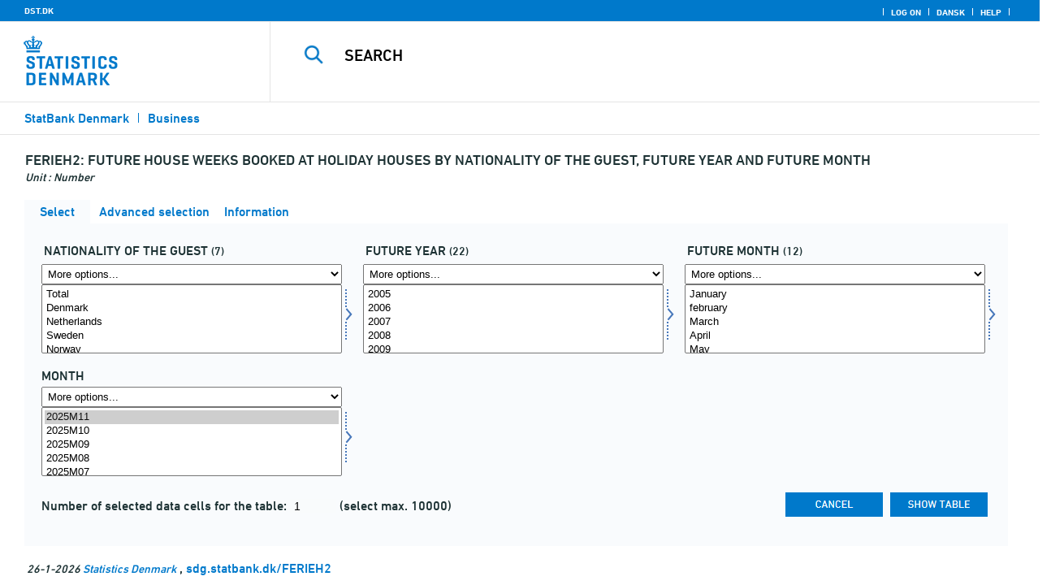

--- FILE ---
content_type: text/html; charset=ISO-8859-1
request_url: https://sdg.statbank.dk/statbank5a/SelectVarVal/Define.asp?MainTable=FERIEH2&PLanguage=1&PXSId=0&wsid=cftree
body_size: 12475
content:
<!DOCTYPE HTML PUBLIC "-//W3C//DTD HTML 4.01 Transitional//EN" >
<HTML lang="en">
<HEAD>
<meta http-equiv="X-UA-Compatible" content="IE=Edge">
<TITLE>Future house weeks booked at holiday houses by nationality of the guest, future year and future month - StatBank Denmark - data and statistics</TITLE>

<LINK rel="shortcut icon" href="//sdg.statbank.dk/statbank5a/Site/29/favorite.ico">
<script type="text/javascript" src="../jQuery/js/jquery-3.7.0.min.js"></script>
<link type="text/css" href="../jQuery/css/default/jquery-ui-1.12.1.min.css" rel="stylesheet" />	
<script type="text/javascript" src="../jQuery/js/jquery-ui-1.12.1.min.js"></script>
<LINK rel="stylesheet" type="text/css" href="../site/StatBank29.css?rev2023-3">
<script type="text/javascript" src="../site/29/topmenu.js?rev2021-2"></script>
<script type="text/javascript" src="../site/29/webstat.js?rev2021-2"></script>
<META http-equiv="Content-Type" content="text/html; charset=iso-8859-1">
<meta property='cludo:maintable' content='FERIEH2' /><meta property='cludo:title' content='Future house weeks booked at holiday houses' /><meta property='cludo:subjectarea' content='Business. Overnatninger og rejser' /><meta property='cludo:boost' content='68.065' /><meta property='cludo:categorydst' content='StatBank Denmark' /><meta property='cludo:manualurl' content='http://sdg.statbank.dk/FERIEH2' />
</HEAD>

<BODY onload="howmany(1,1);autosuit(3,170,550,30);" onresize='autosuit(3,170,550,30);'>

<a NAME="top" class="skipToContent" href="#mainContent">Skip to content</a>
	
	<script type="text/javascript">

//Insert texts for use in JavaScript function in correct language (see PTda.asp)
var logonconfirm1 = 'To retreive more than ';
var logonconfirm2 = ' data cells pr. table, you need to log on. Log on now?';
var gstalert1 = 'Max. number of data cells per table is ';
var gstalert2 = '';
var peralert = 'Please select a time period';
var valuealert = 'Select one or more values from ';
var mapalert = 'The Map facility only applies to statistics with a geographical dimension';
var undosort = 'Undo sorting';

function showspan()	{
gettingdata.style.visibility="visible";
}

function autologon(form1)	{
	var al = document.forms[form1].elements['AutoLogon'].checked;
	if (al)
	    //window.open('../Help/autologon.asp?Planguage=1','autologon','width=450,height=510,resizable=1,scrollbars=auto');
	    var div = $('<div title="Autologon" class="conceptcontent"></div>').appendTo('body'),
            url = '../Help/autologon.asp?Planguage=1';
            div.load(url, function () { $(this).dialog({ width: 500 }) });
}

function showgraph(lstnr) {
if (lstnr == 7) {
index = lstnr;
}
else {
index = document.graphics.graphtype.selectedIndex;
}
para = document.graphics.graphtype.options[index].value;
  if(para == 'graferror') {
  alert(mapalert);
  }
  else {
      window.open(para,'_blank','width=950,height=510,resizable=1,scrollbars=1');
  }
}

function showpxsgraph(fil) {
para = fil;
window.open(para,'Diagram','width=950,height=500,resizable=1');
}

function showdiv(i,j) {
  rediger.varno.value = i;
  rediger.vartext.value = j;
  vartitle.value = j;
  scr1 = window.document.body.scrollTop;
  scr2 = window.document.body.scrollLeft;
  str1 = scr1 + window.event.clientY;
  str2 = scr2 + window.event.clientX;
  div1.style.top = str1;
  div1.style.left = str2;
  div1.style.visibility = "visible"  
}

function hidediv(i,j)	{
  rediger.varno.value = "";
  rediger.vartext.value = "";
  div1.style.visibility = "hidden";
}

function calculate(i)	{
  rediger.varno.value = $('#editorcalc').contents().find('#varno').val();
  rediger.vartext.value = $('#editorcalc').contents().find('#vartosum').val();
  rediger.valstring.value = $('#editorcalc').contents().find('#valtosum').val();
  rediger.newvaltext.value = $('#editorcalc').contents().find('#newvaltext').val();
  rediger.inclexcl.value = $('#editorcalc').contents().find('#inclexcl').val();
  rediger.calconst.value = $('#editorcalc').contents().find('#calconst').val();
  rediger.parmorder.value = $('#editorcalc').contents().find('#parmorder').val();
  menusubmit(i);
}

function menusubmit(i)  {
  rediger.altpivot.value= i;
  document.rediger.submit();
  showspan();
}

function bookmarkme(i)	{
  url = "http://www." + i;
  pres = i;
  if (document.all)
  window.external.AddFavorite(url,pres) 
}

function help(fil) {
	window.open(fil,'Helps','width=800,height=600,resizable=1,toolbar=yes,toolbar=0');
}

function videoguide(url) {
	window.open(url,'Guide','width=1000,height=650,resizable=1,toolbar=yes,toolbar=0');
}

function servertimer()
{
	if (hour > 24)
		hour = '00';

	if (min < 10 && min != '00')
		dismin = '0' + min;
	else
		dismin = min;
	
	dissec = (sec < 10 ? sec = '0' + sec : sec);

	document.getElementById('servertime').innerHTML = hour + ":" + dismin + ":" + dissec;

	if (sec < 59)
		sec++;
	else
	{
		sec = '0';
		min++;
		if (min > 59)
		{
			min = '00';
			hour++;
		}
	}
	
	window.setTimeout('servertimer()', 1000);
}

function logOffConfirm()
{
	time = new Date();
	
	answer = confirm('Automatic logon will be deactivated.\n\nDo you wish to log off?');

	try
	{	
		elapsedSeconds = Math.floor((new Date() - time) / 1000);
		sec = sec * 1 + elapsedSeconds;
		
		min = min * 1 + Math.floor(sec / 60);
		sec = sec % 60;
		
		hour = hour * 1 + Math.floor(min / 60);
		min = min % 60;
		
		hour = hour % 24;
	}
	catch(exception)
	{}
		
	return answer;
}

//
//rettet
function createCookie(name,value,days)
{
	if (days)
	{
		var date = new Date();
		date.setTime(date.getTime() + (days * 24 * 60 * 60 * 1000));
		var expires = '; expires=' + date.toGMTString();
	}
	else
		var expires = '';
		
	document.cookie = name + ' = ' + value + expires + '; path=/';
}

//
function readCookie(name) {
	var nameEQ = name + "=";
	var ca = document.cookie.split(';');
	for(var i=0;i < ca.length;i++) {
		var c = ca[i];
		while (c.charAt(0)==' ') c = c.substring(1,c.length);
		if (c.indexOf(nameEQ) == 0) return c.substring(nameEQ.length,c.length);
	}
	return null;
}

//
function eraseCookie(name) {
	createCookie(name,"",-1);
}

function InternetExplorer()
{
	if ((navigator.appVersion.indexOf("MSIE") != -1) && (navigator.appVersion.indexOf("Macintosh") == -1))
		return true;
	else
		return false;
}

function FrameDiv(titleInnerText, innerHTML, className, closeImageUrl)
{
	this.removed = false;
	this.o = this;

	if (!document.body.addEventListener)
	{
		document.body.addEventListener =
			function(eventName, functionObject)
			{
				if (typeof eval('FrameDiv.oldBodyOn' + eventName) == 'undefined')
				{
					eval('FrameDiv.oldBodyOn' + eventName + ' = (document.body.on' + eventName + ' ? document.body.on' + eventName + ' : function() {})');
					eval('document.body.on' + eventName + ' = function() { FrameDiv.oldBodyOn' + eventName + '(); functionObject() }');
				}
			}
	}

	if (FrameDiv.zIndex == undefined)
		FrameDiv.zIndex = 1000;
	else
		FrameDiv.zIndex++;
		
	FrameDiv.CurrentFrame = null;
	FrameDiv.CurrentDiv = null;
	
	this.setInnerHTML =
		function(innerHTML)
		{
			bodyDiv.innerHTML = innerHTML;
		}
		
	this.getBodyDiv =
		function()
		{
			return bodyDiv;
		}
	
	this.moveTo =
	    function(x, y)
	    {
	        frame.style.left = x;
	        div.style.left = x;

	        frame.style.top = y;
	        div.style.top = y;
	    }

    this.getTop = 
        function()
        {
            return div.offsetTop;
        }
	    
	this.setClassName =
		function(className)
		{
			frame.style.zIndex = ++FrameDiv.zIndex;
			div.style.zIndex = ++FrameDiv.zIndex;

			div.className = className;
			div.style.margin = 0;
			div.style.padding = 0;
			div.style.position = 'absolute';
			
			table.border = 0;
			table.cellSpacing = 0;
			
			titleTd.className = className;
			titleTd.style.border = 'none';
			titleTd.style.height = 1;
			
			luk.style.position = 'absolute';
			luk.style.top = 2;
			luk.style.right = 2;
			
			bodyTd.colSpan = 2;

			bodyDiv.className = className;
			bodyDiv.style.border = 'none';
			bodyDiv.style.overflow = 'auto';
			
			div.style.height = table.offsetHeight;
			div.style.width = table.offsetWidth;
			
			frame.className = className;
			frame.style.position = 'absolute';
			frame.style.top = div.offsetTop - 1;
			frame.style.left = div.offsetLeft - 1;
			frame.style.width = div.offsetWidth + 2;
			frame.style.height = div.offsetHeight + 2;
			frame.style.border = '';
		}

	this.remove = 
		function()
		{
			this.o.removed = true;
		
			for (var i = 0; i < div.getElementsByTagName('embed').length; i++)
				if (typeof div.getElementsByTagName('embed')[i].stop != 'undefined')
					div.getElementsByTagName('embed')[i].stop();
			
			document.body.removeChild(div);
			if (microsoft())
				document.body.removeChild(frame);
		}
		
	this.append = 
		function()
		{
			div.style.visibility = 'hidden';
			div.style.filter = 'progid:DXImageTransform.Microsoft.Fade(duration=.3)';
		
			if (microsoft())
				document.body.appendChild(frame);
			document.body.appendChild(div);

			if (microsoft())
			{
			    try
			    {
				    div.filters[0].apply();
				    div.filters[0].play();
				}
				catch(exception)
				{}
			}
			else
			{
				fadeIn(div);				
			}
			div.style.visibility = 'visible';
		}

	var frame = document.createElement('iframe');
	var div = document.createElement('div');
		div.parent = frame;
		var table = document.createElement('table');
		var tbody = document.createElement('tbody');
			var headTr = document.createElement('tr');
				var titleTd = document.createElement('td');
					titleTd.parent = div;
					var luk = document.createElement('img');
			var bodyTr = document.createElement('tr');
				var bodyTd = document.createElement('td');
					var bodyDiv = document.createElement('div');
	
	titleTd.appendChild(luk);
	headTr.appendChild(titleTd);
	
	bodyTd.appendChild(bodyDiv);
	bodyTr.appendChild(bodyTd);
	
	tbody.appendChild(headTr);	
	tbody.appendChild(bodyTr);	
	
	table.appendChild(tbody);
	
	div.appendChild(table);
	
	var image = new Image();
	image.src = closeImageUrl;
	
	luk.src = closeImageUrl;
	
	this.title = document.createTextNode(titleInnerText);
	titleTd.appendChild(this.title);
	
	this.setTitle =
	    function(t)
	    {
	        this.title.innerText = t;
	    }
	
	this.setInnerHTML(innerHTML);

	this.append();
	this.setClassName(className);

	div.onmousedown =
		function()
		{
			frame.style.zIndex = ++FrameDiv.zIndex;
			div.style.zIndex = ++FrameDiv.zIndex;
		}
	
	luk.o = this;
	luk.onmouseup = this.remove;
	
	var yDiff, xDiff;
	titleTd.onmousedown =
		function(eventArg)
		{
			if (eventArg)
				event = eventArg;
		
			if (event.srcElement == luk || event.target == luk)
				return;
			
			FrameDiv.CurrentDiv = this.parent;
			FrameDiv.CurrentFrame = this.parent.parent;

			var x = (event.x ? event.x : event.pageX);
			var y = (event.y ? event.y : event.pageY);

			FrameDiv.yDiff = y - div.offsetTop;
			FrameDiv.xDiff = x - div.offsetLeft;
		}
	
	if (FrameDiv.eventsSet != true)
	{
		FrameDiv.eventsSet = true;
		
		document.body.addEventListener('mousemove',
			function(eventArg)
			{
				if (eventArg)
					event = eventArg;
			
				if (FrameDiv.CurrentFrame == null)
					return;
				
				var x = (event.x ? event.x : event.pageX);
				var y = (event.y ? event.y : event.pageY);

				FrameDiv.CurrentDiv.style.top = y - FrameDiv.yDiff;
				FrameDiv.CurrentDiv.style.left = x - FrameDiv.xDiff;

				FrameDiv.CurrentFrame.style.top = y - FrameDiv.yDiff - 1;
				FrameDiv.CurrentFrame.style.left = x - FrameDiv.xDiff - 1;
			},
			false);

		document.body.addEventListener('mouseup',
			function()
			{
				FrameDiv.CurrentFrame = null;
				FrameDiv.CurrentDiv = null;
			},
			false);
	}
}

function microsoft()
{
	return (navigator.appName.indexOf('Microsoft') > -1);
}

function safari()
{
	return (navigator.appVersion.indexOf('Safari') > -1);
}

var elem, opac;
function fadeIn(element, opacity)
{
	if (opacity == null)
		opacity = 0;
	
	element.style.opacity = opacity;
	
	if (opacity >= 1)
	{
		return;
	}
	else
	{
		opacity += .1;
		elem = element;
		opac = opacity;
		setTimeout('fadeIn(elem, opac);', 10);
	}
}

function colorRange(event, color) {
	var e = (event.srcElement ? event.srcElement : event.target); 
	while (e.nodeName != 'TR' && e.parentNode) e = e.parentNode; 
	if (e.nodeName == 'TR') { e.className = (color ? 'hovertr' : 'mytablestr');} 
}

function MainConcepts(mt) {
	$('.conceptcontent').remove();
	var url = "../Common/getConcepts.asp?maintable=" + mt + "&Planguage=1";
	var div = $('<div title="Glossary" class="conceptcontent"></div>');
	$('body').append(div);
	div.load(url,function() {$(this).dialog({width:500})});
}

function ShowConcepts(vs,tit) {
    $('.conceptcontent').remove();
	var url = "../Common/getConcepts.asp?valueset=" + vs + "&Planguage=1";
	var div = $('<div title="Glossary" class="conceptcontent"></div>');
	$('body').append(div);
	div.load(url, function() {$(this).dialog({width:500});changevaluetxt(tit)});
}

function changevaluetxt(tit) {
	$('#valuesetid').html(tit);
	$('#variabelid').html(tit);
	tit = tit.replace("/", "_Ss_")
	tit = tit.replace("ø", "_oe_")
	tit = tit.replace("Ø", "_OE_")
	tit = tit.replace("æ", "_ae_")
	tit = tit.replace("Æ", "_AE_")
	tit = tit.replace("å", "_aa_")
	tit = tit.replace("Å", "_AA_")
	var url = "/" + '"' + tit + '"';
	$('#variabelurl').attr('href',url);
}

function ShowTableInfo(mt) {
	$('.infodialog').remove();
	var url = "../SelectVarval/define.asp?Tabstrip=INFO&maintable=" + mt + "&Planguage=1";
	$.get(
		url,
		function (data)
		{
			$('<div title="Information: '+ mt +'" class="infodialog"></div>').html($(data).find('.infotbl')).appendTo('body').dialog({width:600});
		}						
	);
}

function epost(user, domain, querystring)
{
	var t = user + qwerty(true) + domain;

	if (querystring.length > 0)
		t += '?' + querystring;

	return t;
}

function qwerty(qwerty)
{
	if (qwerty)
		return '@';
	else
		return '';
}

function adjustFootnote()
{
	$('.pxtable .footnote').each(
		function()
		{
			var br = $(this).html().toLowerCase().indexOf('&nbsp;');

			if (br > -1)
			{
				var hide = $(this).html().substring(br + 6);

				$(this).html($(this).html().substring(0, br));

				$('<span class="footnoteToggle"/>').appendTo($(this)).append(
					'<span class="toggle hide">' + hide + '</span>',
					'<span class="flnote handle toggle"><br/>Read more ... &raquo;</span>',
					'<span class="flnote handle toggle hide"><br/>Read more ... &laquo;</span>'
				).find('.handle').click(
					function()
					{
						$(this).siblings('.toggle').addBack().toggle();
					}
				);
			}
		}
	);
}
</script>

<SPAN ID="gettingdata" class="snail">Accessing Data ... <img src="../Site/29/larve.gif" alt="" role="presentation"> ... Please wait</SPAN>

<table background="../Site/29/top_DST_ENG.gif?rev2025-2" class="toptbl">
<tr>

<td class="toplogotd" onclick="javascript:window.open('http://www.dst.dk');">
<table class="toplogotbl"><tr><td>
</td></tr></table>
</td>

<td class="topcrumstd" valign="bottom">
<table class="topcrumstbl"><tr>
<td><img src="../Site/29/hjem.gif" alt="" role="presentation">

<a href="../SelectTable/Omrade0.asp?PLanguage=1" title="Home" onclick="javascript:showspan()" class="topcrumslink"> StatBank Denmark</a> <img src='../Site/1/crumbdivide.gif' class='crumsep' alt='' role='presentation'>
<a href="../SelectTable/Omrade0.asp?SubjectCode=6&ShowNews=OFF&PLanguage=1" title="" onclick="javascript:showspan()" class="topcrumslink">Business</a> <img src='../Site/1/crumbdivide.gif' class='crumsep' alt='' role='presentation'>
</td></tr></table>
</td>

<td class="topmenubartd" align="right" valign="bottom">
<table class="topmenubartbl"><tr>
<td>
 <img src='../Site/1/sep.gif' alt='' role='presentation'> 
<a href="../SelectTable/Omrade0.asp?logon=yes&PLanguage=1&SubjectCode=6&MainTable=FERIEH2&pxsid=0&TC=" title="Log on" class="topmenulink"><img src="../Site/29/lock.gif" alt="" role="presentation"> Log on</a>
 <img src='../Site/1/sep.gif' alt='' role='presentation'>  <a href="../SelectVarVal/Define.asp?Maintable=FERIEH2&PLanguage=0" title="Dansk" class="topmenulink"><img src="../Site/29/Dansk.gif" alt="" role="presentation"></a>
 <img src='../Site/1/sep.gif' alt='' role='presentation'>  <a href="javascript:help('../Help/Help.asp?menuname=Define&PLanguage=1');" title="Help" class="topmenulink"><img src="../Site/29/spg12.gif" alt="" role="presentation"> Help</a> 
 <img src='../Site/1/sep.gif' alt='' role='presentation'> 
</td></tr></table>
</td>

<td class="topsearchtd">
<form method="post" action="../search2003/searchresult.asp?place=statbank" name="content">
<table class="searchtbl">
<tr><td>
<input autocomplete="off" type="search" name="searchtext" value="" size="20" maxlength="100" class="searchinp">
</td><td>
<input type="submit" value="Search" onclick="javascript:showspan()" id="submit1" name="submit1" class="searchbtn">
<INPUT TYPE="hidden" NAME="start" VALUE="1">
<INPUT TYPE="hidden" NAME="kunvarde" VALUE="-1">
<INPUT TYPE="hidden" NAME="form" VALUE="-1"> 
<INPUT TYPE="hidden" NAME="PLanguage" VALUE="1">
<input type="hidden" name="searchin" value="">
</td></tr>
</table>
</form>


</td></tr></table>

<!--
<GruppeNavn>StatBank Denmark</GruppeNavn>
<SubGruppeNavn>Sort_SB_6-</SubGruppeNavn>
<meta name="DC.Title" content="Future house weeks booked at holiday houses" />
<manuelurl>sdg.statbank.dk/FERIEH2</manuelurl>
-->

<TABLE class="maintitle1tbl">
<TR><TD class="maintitle1bar" role="heading" aria-level="1">
<font class="mainref">FERIEH2:</font> Future house weeks booked at holiday houses by nationality of the guest, future year and future month
</TD></TR>
<TR><TD class="source">
Unit :  Number
</TD></TR>
</TABLE>
<div class="definecontainer">
<br>
<span id="paybox" class="payboxspan"></span>

    <a name="mainContent"></a>
	
<table class="tabstrip" cellspacing="0">
<tr>
 
        <td class="active" valign="top" align="left"></td>
        <td class="active"> 
        <a href="javascript:x7 = document.forms.main; x7['PLanguage'].value = '1'; x7['TS'].value = 'SELECT'; x7.submit();showspan();"><font class="sortelinks">&nbsp;Select</font></a>&nbsp;<img src="../Site/29/markpilb.gif">
        </td>          
        <td align="right" valign="top" class="active"></td><td width="2"></td>
        <!-- Advanced select -->
        <td class="passive" valign="top" align="left"></td>
        <td class="passive">
        <a href="javascript:x7 = document.forms.main; x7['TS'].value = 'ASEEK'; x7.submit();showspan();"><font class="hvidelinks">&nbsp;Advanced selection</font></a>&nbsp;<img src="../Site/29/smalupi.gif">
        </td>          
        <td align="right" valign="top" class="passive"></td><td width="2"></td>
        <!-- Information  -->
        <td class="passive" valign="top" align="left"></td>
        <td class="passive"> 
        <a href="javascript:x7 = document.forms.main; x7['TS'].value = 'INFO'; x7.submit();showspan();"><font class="hvidelinks">&nbsp;Information</font></a>&nbsp;<img src="../Site/29/doc9.gif">
        </td>          
        <td align="right" valign="top" class="passive"></td><td width="2">
        <!-- Contents -->
         
</td>
</tr>
</table>

    <TABLE class="fanetabel" width="680" id="fanetbl">
        <TR><TD colspan=2>
        <SCRIPT LANGUAGE="Javascript">

		var AktivBoks
		var tfreq=1

        function howmany(nr,guest) {
        var Boksene = new Array();
        var Taeller = 0;  var Total = 1; tmptael = 0; tal=0;
        var Bent = document.forms['main'].elements
		var GFS = document.forms['main'].elements['GuestFileSize'].value        
		var MFS = document.forms['main'].elements['MaxFileSize'].value

        for(var A=0; A<Bent.length; A++) {
                var taget = Bent[A].type;
                if((taget=="select-multiple")) {
                 Boksene[tmptael] = A;
                 tmptael++
                }
        }
        for(var Y=0; Y < Boksene.length; Y++) {
         for(var X=0; X < Bent[Boksene[Y]].options.length; X++) {
                var hvilken = Bent[Boksene[Y]].options[X];
                var valgt = hvilken.selected;
                if(valgt==true) {Taeller++;}
         }
        
			if(Taeller==0) {Taeller = 1;}
			Total = Taeller * Total; Taeller = 0;
		}
		
		Total = Total * tfreq;
        
        if(Total>MFS){
                alert(gstalert1 + MFS + gstalert2);

				for(i=0; i < Bent[AktivBoks].length; i++) {
					if(i != Bent[AktivBoks].selectedIndex) {
						Bent[AktivBoks][i].selected = false;
					}
				}
                
                return false;
        }

        if(Total>GFS && guest==-1){
					
				for(i=0; i < Bent[AktivBoks].length; i++) {
					if(i != Bent[AktivBoks].selectedIndex) {
						Bent[AktivBoks][i].selected = false;
					}
				}
                
                var dadr = document.forms['main'].elements['MainTable'].value;
                var wtg = "../SelectTable/Omrade0.asp?Logon=yes&PLanguage=0&Maintable=" + dadr;
                if (confirm(logonconfirm1 + GFS + logonconfirm2)) {
                window.location.href = wtg;
                }
                return false;
        }
        
        document.main.valgteceller.value=Total;
        return true;
        }

        function dblink(fil)
        {open(fil,target="_blank");
                }
        function validate() {
        var Boksene = new Array();
        var Taeller = 0; tmptael=0
        var Bent = document.forms[0].elements
        for(var A=0; A<Bent.length; A++) {
                var taget = Bent[A].type;
                if((taget=="select-multiple") || (taget=="select-one")) {
                 Boksene[tmptael] = A;
                 tmptael++
                }
        }

        var z = IsLastSelected(Bent[Boksene[Boksene.length - 1]]);
        if(z == false) {
                alert(peralert);
                return false;
                }
        }

        function IsLastSelected(x) {
                for(s = 0; s < x.options.length; s++) {
                        var tf = x.options[s].selected;
                        if(tf == true) { return true; }
                }
                return false;
        }
        
        function presubmit(x) {
                var f = document.forms['main'].elements;
                var obj = f['action'];
                obj.value = x;
        }

var VisGemTSAdversel = true;

function GemTS (TS)
{
var koer = true;
var ms = "";
var felter = "";
for(i = 0; i < document.forms.main.elements.length; i++) {
	//ms = document.forms.main.elements[i].MustSelect;
	ms = document.getElementsByName('main')[0].elements[i].getAttribute('MustSelect');
	if(ms == "true") {
		if(document.forms.main.elements[i].selectedIndex == -1) {
			ms = document.forms.main.elements[i].name;
			ms = "VP" + ms.substring(3, ms.length);
			if(document.forms.main.elements[ms].value == "") {
				felter = felter + ", " + document.forms.main.elements["rubrik" + ms.substring(2, ms.length)].value;
			}
			else {
				felter = felter + ", " + document.forms.main.elements[ms].value;
			}
			koer = false;
		}
	}
}
if(koer == true || TS != "ShowTable") {
	document.main.TS.value = TS + "&OldTab=" + document.main.OldTab.value + "&SubjectCode=" + document.main.SubjectCode.value + "&AntVar=" + document.main.antvar.value + "&Contents=" + document.main.Contents.value + "&tidrubr=" + document.main.tidrubr.value;
	showspan();
}
else {
	if(VisGemTSAdversel) {
		alert(valuealert + felter.substring(2, felter.length));
		VisGemTSAdversel = false;
	}
	else {
		VisGemTSAdversel = true;
	}
}
return koer;
}

// RESIZE SELECTBOXES

var m_bDrag = false;
var nOldMouseX;
var boxvar;

function onMouseDown(boxno) {
   m_bDrag = true;
   nOldMouseX = window.event.x;
   boxvar = boxno
}
function onMouseMove() {
   if (m_bDrag) {
      RepositionListbox(window.event.x - nOldMouseX, boxvar);
      nOldMouseX = window.event.x;
      return false;
   }
}
function onMouseUp() {
   m_bDrag = false;
}
document.onmouseup = onMouseUp;
document.onmousemove = onMouseMove;

function RepositionListbox(whereto, boxno) {
var def = document.forms['main'].elements[boxno].style.width;
var def1 = parseInt(def);
var def2 = def1 + whereto;
	if (def2 > 0) {
	document.forms['main'].elements[boxno].style.width = def2;
	aktivgrp = boxno.replace("var", "grouping");
	if ($('select[name="' + aktivgrp + '"]')) {
		document.forms['main'].elements[aktivgrp].style.width = def2;
		}
	}
}

var totalArray=new Array();

function initsorting(id) {

    for (i=0;i<id.options.length;i++) {
    var sel = "N";
    if (id.options[i].selected == true) {sel = "S"};
	totalArray[i] = id.options[i].text + "¿" + id.options[i].value + "¿" + sel;
    }
    
    for (i=id.length;i>=0;i--) {
        id.options[i]=null
    }
}

function SortSelect(id,grouping) {
    
    initsorting(id);
    
	totalArray.sort();	
    
    for (i=0;i<totalArray.length;i++) {
	tmp = totalArray[i].split("¿");
	tmp1 = tmp[0];
	tmp2 = tmp[1];
	tmp3 = tmp[2];
        so = new Option(tmp1,tmp2);
        optionRank = id.options.length;
        id.options[optionRank]=so;
        if (tmp3=="S") {id.options[optionRank].selected = true}
    }
    totalArray.length = 0;
    document.forms['main'].elements[grouping].options[0].text = undosort;
}

function SelectAll(id,guest) {

    for (i=0;i<id.options.length;i++) {
    id.options[i].selected = true;
    }
    howmany(1,guest);
}

function DeSelectAll(id,guest) {

    for (i=0;i<id.options.length;i++) {
    id.options[i].selected = false;
    }
    howmany(1,guest);
}

function vissubmit(grouping,guest)	{
whatodo = document.forms['main'].elements[grouping].selectedIndex;
varboks = document.forms['main'].elements[AktivBoks];
document.main.TS.value = "";
if (whatodo==1) {SortSelect(varboks,grouping);}
if (whatodo==2) {SelectAll(varboks,guest);}
if (whatodo==3) {DeSelectAll(varboks,guest);}
if (whatodo==0 | whatodo>3) {document.main.submit();showspan();}
}

function autosuit(cols,al,hl,ml) {
if (!navigator.userAgent.match(/(iPhone|iPod|iPad)/)) {
var a = document.forms['main'].elements['antvar'].value;
var rows = Math.ceil(a/cols)
var ow = (self.innerWidth ? self.innerWidth : document.body.offsetWidth);
var oh = (self.innerHeight ? self.innerHeight : document.body.offsetHeight);
if (((ow/cols)-al)>ml && ((oh-hl)/rows)>ml) {
	var b = (ow-al)/cols;
	if (a>cols)  {var h = (oh-hl)/rows}
	else {var h = oh-hl}
	for (i=0; i<a; i++) {
		c=i+1;
		var v = 'var' + c;
		var g = 'grouping' + c;
		document.forms['main'].elements[v].style.width = b;
		document.forms['main'].elements[v].style.height = h;
		document.forms['main'].elements[g].style.width = b;
	}
	fanetbl.style.width=hl;
	}
}
}

</SCRIPT>


<FORM name="main" ACTION ="saveselections.asp" METHOD="post" onsubmit="return GemTS('ShowTable','SELECT')">
        <INPUT TYPE="hidden" NAME="TS" ID="TS" VALUE="">
        <INPUT TYPE="hidden" NAME="PLanguage" ID="PLanguage" VALUE="1">
        <INPUT TYPE="hidden" NAME="FF" ID="FF" VALUE="20">
        <INPUT TYPE="hidden" NAME="OldTab" ID="OldTab" VALUE="SELECT">
		<INPUT TYPE="hidden" NAME="SavePXSId" ID="SavePXSId" VALUE="0">

        <!-- <INDHOLD> -->
        <table class="tblcollapse">
        <tr class="vartr">
        
	<TD COLSTART="1"><table class="varboxtitletbl"><tr><td><font class="overskrifta">
	nationality of the guest</font> <font class=numofvals> (7)</font></td></td></tr></table></td><td></td>
	
	<TD COLSTART="2"><table class="varboxtitletbl"><tr><td><font class="overskrifta">
	future year</font> <font class=numofvals> (22)</font></td></td></tr></table></td><td></td>
	
	<TD COLSTART="3"><table class="varboxtitletbl"><tr><td><font class="overskrifta">
	future month</font> <font class=numofvals> (12)</font></td></td></tr></table></td><td></td>
	        
                </TR><TR>
                
        <TD COLSTART="1" class="varboxtd1">
        
        <select name="grouping1" onchange="AktivBoks=document.main.var1.name;vissubmit('grouping1',-1);" style="width:219;" aria-label="More options... for nation1">
        <option value="">More options...</option>
        <option value="">Sort ascending</option>
        <option value="">Select all</option>
        <option value="">Deselect all</option>
        
        </select> 
        <SELECT style="width:220" onchange="AktivBoks=this.name;howmany(1,-1)"  MULTIPLE="MULTIPLE" NAME="var1" size="6" MustSelect="false" aria-label="Select nation1">
                                                <OPTION VALUE="TOT">Total</option>       
                                        
                                                <OPTION VALUE="DAN">Denmark</option>       
                                        
                                                <OPTION VALUE="HOL">Netherlands</option>       
                                        
                                                <OPTION VALUE="SVE">Sweden</option>       
                                        
                                                <OPTION VALUE="NOR">Norway</option>       
                                        
                                                <OPTION VALUE="TYS">Germany</option>       
                                        
                                                <OPTION VALUE="ANDRE">Unknown country</option>       
                                        
                </SELECT>
                </TD>
				<TD class="resize" onMouseDown="onMouseDown('var1');" title="Drag to resize listbox">
                <img src="../Site/29/resize.gif" alt="Drag to resize listbox">
				</TD>
                        
        <TD COLSTART="2" class="varboxtd1">
        
        <select name="grouping2" onchange="AktivBoks=document.main.var2.name;vissubmit('grouping2',-1);" style="width:219;" aria-label="More options... for fremår">
        <option value="">More options...</option>
        <option value="">Sort ascending</option>
        <option value="">Select all</option>
        <option value="">Deselect all</option>
        
        </select> 
        <SELECT style="width:220" onchange="AktivBoks=this.name;howmany(2,-1)"  MULTIPLE="MULTIPLE" NAME="var2" size="6" MustSelect="true" aria-label="Select fremår">
                                                <OPTION VALUE="2005">2005</option>       
                                        
                                                <OPTION VALUE="2006">2006</option>       
                                        
                                                <OPTION VALUE="2007">2007</option>       
                                        
                                                <OPTION VALUE="2008">2008</option>       
                                        
                                                <OPTION VALUE="2009">2009</option>       
                                        
                                                <OPTION VALUE="2010">2010</option>       
                                        
                                                <OPTION VALUE="2011">2011</option>       
                                        
                                                <OPTION VALUE="2012">2012</option>       
                                        
                                                <OPTION VALUE="2013">2013</option>       
                                        
                                                <OPTION VALUE="2014">2014</option>       
                                        
                                                <OPTION VALUE="2015">2015</option>       
                                        
                                                <OPTION VALUE="2016">2016</option>       
                                        
                                                <OPTION VALUE="2017">2017</option>       
                                        
                                                <OPTION VALUE="2018">2018</option>       
                                        
                                                <OPTION VALUE="2019">2019</option>       
                                        
                                                <OPTION VALUE="2020">2020</option>       
                                        
                                                <OPTION VALUE="2021">2021</option>       
                                        
                                                <OPTION VALUE="2022">2022</option>       
                                        
                                                <OPTION VALUE="2023">2023</option>       
                                        
                                                <OPTION VALUE="2024">2024</option>       
                                        
                                                <OPTION VALUE="2025">2025</option>       
                                        
                                                <OPTION VALUE="2026">2026</option>       
                                        
                </SELECT>
                </TD>
				<TD class="resize" onMouseDown="onMouseDown('var2');" title="Drag to resize listbox">
                <img src="../Site/29/resize.gif" alt="Drag to resize listbox">
				</TD>
                        
        <TD COLSTART="3" class="varboxtd1">
        
        <select name="grouping3" onchange="AktivBoks=document.main.var3.name;vissubmit('grouping3',-1);" style="width:219;" aria-label="More options... for fremmd">
        <option value="">More options...</option>
        <option value="">Sort ascending</option>
        <option value="">Select all</option>
        <option value="">Deselect all</option>
        
        </select> 
        <SELECT style="width:220" onchange="AktivBoks=this.name;howmany(3,-1)"  MULTIPLE="MULTIPLE" NAME="var3" size="6" MustSelect="true" aria-label="Select fremmd">
                                                <OPTION VALUE="001">January</option>       
                                        
                                                <OPTION VALUE="002">february</option>       
                                        
                                                <OPTION VALUE="003">March</option>       
                                        
                                                <OPTION VALUE="004">April</option>       
                                        
                                                <OPTION VALUE="005">May</option>       
                                        
                                                <OPTION VALUE="006">June</option>       
                                        
                                                <OPTION VALUE="007">July</option>       
                                        
                                                <OPTION VALUE="008">August</option>       
                                        
                                                <OPTION VALUE="009">September</option>       
                                        
                                                <OPTION VALUE="010">October</option>       
                                        
                                                <OPTION VALUE="011">November</option>       
                                        
                                                <OPTION VALUE="012">December</option>       
                                        
                </SELECT>
                </TD>
				<TD class="resize" onMouseDown="onMouseDown('var3');" title="Drag to resize listbox">
                <img src="../Site/29/resize.gif" alt="Drag to resize listbox">
				</TD>
                
                </TR><TR>
                
                <TD COLSTART="4">
                
<font class="overskrifta">month</font>
<INPUT TYPE="hidden" NAME="rubrik4" VALUE="month">
</TD>
<td></td>
</TR><TR>


                                
                <TD COLSTART="4" class="varboxtd1">
				
				
				<select name="grouping4" onchange="AktivBoks=document.main.var4.name;vissubmit('grouping4',-1);" style="width:219;" aria-label="More options... for time">
				<option value="">More options...</option>
				<option value="">Sort ascending</option>
				<option value="">Select all</option>
				<option value="">Deselect all</option>
				
				</select>		
				<SELECT style="width:220" onchange="AktivBoks = this.name;howmany(4,-1)"  MULTIPLE="MULTIPLE" NAME="var4" size="6" MustSelect="true" aria-label="Select time">
                        <OPTION VALUE="2025M11" selected>2025M11</option>       
                        
                        <OPTION VALUE="2025M10">2025M10</option>       
                        
                        <OPTION VALUE="2025M09">2025M09</option>       
                        
                        <OPTION VALUE="2025M08">2025M08</option>       
                        
                        <OPTION VALUE="2025M07">2025M07</option>       
                        
                        <OPTION VALUE="2025M06">2025M06</option>       
                        
                        <OPTION VALUE="2025M05">2025M05</option>       
                        
                        <OPTION VALUE="2025M04">2025M04</option>       
                        
                        <OPTION VALUE="2025M03">2025M03</option>       
                        
                        <OPTION VALUE="2025M02">2025M02</option>       
                        
                        <OPTION VALUE="2025M01">2025M01</option>       
                        
                        <OPTION VALUE="2024M12">2024M12</option>       
                        
                        <OPTION VALUE="2024M11">2024M11</option>       
                        
                        <OPTION VALUE="2024M10">2024M10</option>       
                        
                        <OPTION VALUE="2024M09">2024M09</option>       
                        
                        <OPTION VALUE="2024M08">2024M08</option>       
                        
                        <OPTION VALUE="2024M07">2024M07</option>       
                        
                        <OPTION VALUE="2024M06">2024M06</option>       
                        
                        <OPTION VALUE="2024M05">2024M05</option>       
                        
                        <OPTION VALUE="2024M04">2024M04</option>       
                        
                        <OPTION VALUE="2024M03">2024M03</option>       
                        
                        <OPTION VALUE="2024M02">2024M02</option>       
                        
                        <OPTION VALUE="2024M01">2024M01</option>       
                        
                        <OPTION VALUE="2023M12">2023M12</option>       
                        
                        <OPTION VALUE="2023M11">2023M11</option>       
                        
                        <OPTION VALUE="2023M10">2023M10</option>       
                        
                        <OPTION VALUE="2023M09">2023M09</option>       
                        
                        <OPTION VALUE="2023M08">2023M08</option>       
                        
                        <OPTION VALUE="2023M07">2023M07</option>       
                        
                        <OPTION VALUE="2023M06">2023M06</option>       
                        
                        <OPTION VALUE="2023M05">2023M05</option>       
                        
                        <OPTION VALUE="2023M04">2023M04</option>       
                        
                        <OPTION VALUE="2023M03">2023M03</option>       
                        
                        <OPTION VALUE="2023M02">2023M02</option>       
                        
                        <OPTION VALUE="2023M01">2023M01</option>       
                        
                        <OPTION VALUE="2022M12">2022M12</option>       
                        
                        <OPTION VALUE="2022M11">2022M11</option>       
                        
                        <OPTION VALUE="2022M10">2022M10</option>       
                        
                        <OPTION VALUE="2022M09">2022M09</option>       
                        
                        <OPTION VALUE="2022M08">2022M08</option>       
                        
                        <OPTION VALUE="2022M07">2022M07</option>       
                        
                        <OPTION VALUE="2022M06">2022M06</option>       
                        
                        <OPTION VALUE="2022M05">2022M05</option>       
                        
                        <OPTION VALUE="2022M04">2022M04</option>       
                        
                        <OPTION VALUE="2022M03">2022M03</option>       
                        
                        <OPTION VALUE="2022M02">2022M02</option>       
                        
                        <OPTION VALUE="2022M01">2022M01</option>       
                        
                        <OPTION VALUE="2021M12">2021M12</option>       
                        
                        <OPTION VALUE="2021M11">2021M11</option>       
                        
                        <OPTION VALUE="2021M10">2021M10</option>       
                        
                        <OPTION VALUE="2021M09">2021M09</option>       
                        
                        <OPTION VALUE="2021M08">2021M08</option>       
                        
                        <OPTION VALUE="2021M07">2021M07</option>       
                        
                        <OPTION VALUE="2021M06">2021M06</option>       
                        
                        <OPTION VALUE="2021M05">2021M05</option>       
                        
                        <OPTION VALUE="2021M04">2021M04</option>       
                        
                        <OPTION VALUE="2021M03">2021M03</option>       
                        
                        <OPTION VALUE="2021M02">2021M02</option>       
                        
                        <OPTION VALUE="2021M01">2021M01</option>       
                        
                        <OPTION VALUE="2020M12">2020M12</option>       
                        
                        <OPTION VALUE="2020M11">2020M11</option>       
                        
                        <OPTION VALUE="2020M10">2020M10</option>       
                        
                        <OPTION VALUE="2020M09">2020M09</option>       
                        
                        <OPTION VALUE="2020M08">2020M08</option>       
                        
                        <OPTION VALUE="2020M07">2020M07</option>       
                        
                        <OPTION VALUE="2020M06">2020M06</option>       
                        
                        <OPTION VALUE="2020M05">2020M05</option>       
                        
                        <OPTION VALUE="2020M04">2020M04</option>       
                        
                        <OPTION VALUE="2020M03">2020M03</option>       
                        
                        <OPTION VALUE="2020M02">2020M02</option>       
                        
                        <OPTION VALUE="2020M01">2020M01</option>       
                        
                        <OPTION VALUE="2019M12">2019M12</option>       
                        
                        <OPTION VALUE="2019M11">2019M11</option>       
                        
                        <OPTION VALUE="2019M10">2019M10</option>       
                        
                        <OPTION VALUE="2019M09">2019M09</option>       
                        
                        <OPTION VALUE="2019M08">2019M08</option>       
                        
                        <OPTION VALUE="2019M07">2019M07</option>       
                        
                        <OPTION VALUE="2019M06">2019M06</option>       
                        
                        <OPTION VALUE="2019M05">2019M05</option>       
                        
                        <OPTION VALUE="2019M04">2019M04</option>       
                        
                        <OPTION VALUE="2019M03">2019M03</option>       
                        
                        <OPTION VALUE="2019M02">2019M02</option>       
                        
                        <OPTION VALUE="2019M01">2019M01</option>       
                        
                        <OPTION VALUE="2018M12">2018M12</option>       
                        
                        <OPTION VALUE="2018M11">2018M11</option>       
                        
                        <OPTION VALUE="2018M10">2018M10</option>       
                        
                        <OPTION VALUE="2018M09">2018M09</option>       
                        
                        <OPTION VALUE="2018M08">2018M08</option>       
                        
                        <OPTION VALUE="2018M07">2018M07</option>       
                        
                        <OPTION VALUE="2018M06">2018M06</option>       
                        
                        <OPTION VALUE="2018M05">2018M05</option>       
                        
                        <OPTION VALUE="2018M04">2018M04</option>       
                        
                        <OPTION VALUE="2018M03">2018M03</option>       
                        
                        <OPTION VALUE="2018M02">2018M02</option>       
                        
                        <OPTION VALUE="2018M01">2018M01</option>       
                        
                        <OPTION VALUE="2017M12">2017M12</option>       
                        
                        <OPTION VALUE="2017M11">2017M11</option>       
                        
                        <OPTION VALUE="2017M10">2017M10</option>       
                        
                        <OPTION VALUE="2017M09">2017M09</option>       
                        
                        <OPTION VALUE="2017M08">2017M08</option>       
                        
                        <OPTION VALUE="2017M07">2017M07</option>       
                        
                        <OPTION VALUE="2017M06">2017M06</option>       
                        
                        <OPTION VALUE="2017M05">2017M05</option>       
                        
                        <OPTION VALUE="2017M04">2017M04</option>       
                        
                        <OPTION VALUE="2017M03">2017M03</option>       
                        
                        <OPTION VALUE="2017M02">2017M02</option>       
                        
                        <OPTION VALUE="2017M01">2017M01</option>       
                        
                        <OPTION VALUE="2016M12">2016M12</option>       
                        
                        <OPTION VALUE="2016M11">2016M11</option>       
                        
                        <OPTION VALUE="2016M10">2016M10</option>       
                        
                        <OPTION VALUE="2016M09">2016M09</option>       
                        
                        <OPTION VALUE="2016M08">2016M08</option>       
                        
                        <OPTION VALUE="2016M07">2016M07</option>       
                        
                        <OPTION VALUE="2016M06">2016M06</option>       
                        
                        <OPTION VALUE="2016M05">2016M05</option>       
                        
                        <OPTION VALUE="2016M04">2016M04</option>       
                        
                        <OPTION VALUE="2016M03">2016M03</option>       
                        
                        <OPTION VALUE="2016M02">2016M02</option>       
                        
                        <OPTION VALUE="2016M01">2016M01</option>       
                        
                        <OPTION VALUE="2015M12">2015M12</option>       
                        
                        <OPTION VALUE="2015M11">2015M11</option>       
                        
                        <OPTION VALUE="2015M10">2015M10</option>       
                        
                        <OPTION VALUE="2015M09">2015M09</option>       
                        
                        <OPTION VALUE="2015M08">2015M08</option>       
                        
                        <OPTION VALUE="2015M07">2015M07</option>       
                        
                        <OPTION VALUE="2015M06">2015M06</option>       
                        
                        <OPTION VALUE="2015M05">2015M05</option>       
                        
                        <OPTION VALUE="2015M04">2015M04</option>       
                        
                        <OPTION VALUE="2015M03">2015M03</option>       
                        
                        <OPTION VALUE="2015M02">2015M02</option>       
                        
                        <OPTION VALUE="2015M01">2015M01</option>       
                        
                        <OPTION VALUE="2014M12">2014M12</option>       
                        
                        <OPTION VALUE="2014M11">2014M11</option>       
                        
                        <OPTION VALUE="2014M10">2014M10</option>       
                        
                        <OPTION VALUE="2014M09">2014M09</option>       
                        
                        <OPTION VALUE="2014M08">2014M08</option>       
                        
                        <OPTION VALUE="2014M07">2014M07</option>       
                        
                        <OPTION VALUE="2014M06">2014M06</option>       
                        
                        <OPTION VALUE="2014M05">2014M05</option>       
                        
                        <OPTION VALUE="2014M04">2014M04</option>       
                        
                        <OPTION VALUE="2014M03">2014M03</option>       
                        
                        <OPTION VALUE="2014M02">2014M02</option>       
                        
                        <OPTION VALUE="2014M01">2014M01</option>       
                        
                        <OPTION VALUE="2013M12">2013M12</option>       
                        
                        <OPTION VALUE="2013M11">2013M11</option>       
                        
                        <OPTION VALUE="2013M10">2013M10</option>       
                        
                        <OPTION VALUE="2013M09">2013M09</option>       
                        
                        <OPTION VALUE="2013M08">2013M08</option>       
                        
                        <OPTION VALUE="2013M07">2013M07</option>       
                        
                        <OPTION VALUE="2013M06">2013M06</option>       
                        
                        <OPTION VALUE="2013M05">2013M05</option>       
                        
                        <OPTION VALUE="2013M04">2013M04</option>       
                        
                        <OPTION VALUE="2013M03">2013M03</option>       
                        
                        <OPTION VALUE="2013M02">2013M02</option>       
                        
                        <OPTION VALUE="2013M01">2013M01</option>       
                        
                        <OPTION VALUE="2012M12">2012M12</option>       
                        
                        <OPTION VALUE="2012M11">2012M11</option>       
                        
                        <OPTION VALUE="2012M10">2012M10</option>       
                        
                        <OPTION VALUE="2012M09">2012M09</option>       
                        
                        <OPTION VALUE="2012M08">2012M08</option>       
                        
                        <OPTION VALUE="2012M07">2012M07</option>       
                        
                        <OPTION VALUE="2012M06">2012M06</option>       
                        
                        <OPTION VALUE="2012M05">2012M05</option>       
                        
                        <OPTION VALUE="2012M04">2012M04</option>       
                        
                        <OPTION VALUE="2012M03">2012M03</option>       
                        
                        <OPTION VALUE="2012M02">2012M02</option>       
                        
                        <OPTION VALUE="2012M01">2012M01</option>       
                        
                        <OPTION VALUE="2011M12">2011M12</option>       
                        
                        <OPTION VALUE="2011M11">2011M11</option>       
                        
                        <OPTION VALUE="2011M10">2011M10</option>       
                        
                        <OPTION VALUE="2011M09">2011M09</option>       
                        
                        <OPTION VALUE="2011M08">2011M08</option>       
                        
                        <OPTION VALUE="2011M07">2011M07</option>       
                        
                        <OPTION VALUE="2011M06">2011M06</option>       
                        
                        <OPTION VALUE="2011M05">2011M05</option>       
                        
                        <OPTION VALUE="2011M04">2011M04</option>       
                        
                        <OPTION VALUE="2011M03">2011M03</option>       
                        
                        <OPTION VALUE="2011M02">2011M02</option>       
                        
                        <OPTION VALUE="2011M01">2011M01</option>       
                        
                        <OPTION VALUE="2010M12">2010M12</option>       
                        
                        <OPTION VALUE="2010M11">2010M11</option>       
                        
                        <OPTION VALUE="2010M10">2010M10</option>       
                        
                        <OPTION VALUE="2010M09">2010M09</option>       
                        
                        <OPTION VALUE="2010M08">2010M08</option>       
                        
                        <OPTION VALUE="2010M07">2010M07</option>       
                        
                        <OPTION VALUE="2010M06">2010M06</option>       
                        
                        <OPTION VALUE="2010M05">2010M05</option>       
                        
                        <OPTION VALUE="2010M04">2010M04</option>       
                        
                        <OPTION VALUE="2010M03">2010M03</option>       
                        
                        <OPTION VALUE="2010M02">2010M02</option>       
                        
                        <OPTION VALUE="2010M01">2010M01</option>       
                        
                        <OPTION VALUE="2009M12">2009M12</option>       
                        
                        <OPTION VALUE="2009M11">2009M11</option>       
                        
                        <OPTION VALUE="2009M10">2009M10</option>       
                        
                        <OPTION VALUE="2009M09">2009M09</option>       
                        
                        <OPTION VALUE="2009M08">2009M08</option>       
                        
                        <OPTION VALUE="2009M07">2009M07</option>       
                        
                        <OPTION VALUE="2009M06">2009M06</option>       
                        
                        <OPTION VALUE="2009M05">2009M05</option>       
                        
                        <OPTION VALUE="2009M04">2009M04</option>       
                        
                        <OPTION VALUE="2009M03">2009M03</option>       
                        
                        <OPTION VALUE="2009M02">2009M02</option>       
                        
                        <OPTION VALUE="2009M01">2009M01</option>       
                        
                        <OPTION VALUE="2008M12">2008M12</option>       
                        
                        <OPTION VALUE="2008M11">2008M11</option>       
                        
                        <OPTION VALUE="2008M10">2008M10</option>       
                        
                        <OPTION VALUE="2008M09">2008M09</option>       
                        
                        <OPTION VALUE="2008M08">2008M08</option>       
                        
                        <OPTION VALUE="2008M07">2008M07</option>       
                        
                        <OPTION VALUE="2008M06">2008M06</option>       
                        
                        <OPTION VALUE="2008M05">2008M05</option>       
                        
                        <OPTION VALUE="2008M04">2008M04</option>       
                        
                        <OPTION VALUE="2008M03">2008M03</option>       
                        
                        <OPTION VALUE="2008M02">2008M02</option>       
                        
                        <OPTION VALUE="2008M01">2008M01</option>       
                        
                        <OPTION VALUE="2007M12">2007M12</option>       
                        
                        <OPTION VALUE="2007M11">2007M11</option>       
                        
                        <OPTION VALUE="2007M10">2007M10</option>       
                        
                        <OPTION VALUE="2007M09">2007M09</option>       
                        
                        <OPTION VALUE="2007M08">2007M08</option>       
                        
                        <OPTION VALUE="2007M07">2007M07</option>       
                        
                        <OPTION VALUE="2007M06">2007M06</option>       
                        
                        <OPTION VALUE="2007M05">2007M05</option>       
                        
                        <OPTION VALUE="2007M04">2007M04</option>       
                        
                        <OPTION VALUE="2007M03">2007M03</option>       
                        
                        <OPTION VALUE="2007M02">2007M02</option>       
                        
                        <OPTION VALUE="2007M01">2007M01</option>       
                        
                        <OPTION VALUE="2006M12">2006M12</option>       
                        
                        <OPTION VALUE="2006M11">2006M11</option>       
                        
                        <OPTION VALUE="2006M10">2006M10</option>       
                        
                        <OPTION VALUE="2006M09">2006M09</option>       
                        
                        <OPTION VALUE="2006M08">2006M08</option>       
                        
                        <OPTION VALUE="2006M07">2006M07</option>       
                        
                        <OPTION VALUE="2006M06">2006M06</option>       
                        
                        <OPTION VALUE="2006M05">2006M05</option>       
                        
                        <OPTION VALUE="2006M04">2006M04</option>       
                        
                        <OPTION VALUE="2006M03">2006M03</option>       
                        
                        <OPTION VALUE="2006M02">2006M02</option>       
                        
                        <OPTION VALUE="2006M01">2006M01</option>       
                        
                        <OPTION VALUE="2005M12">2005M12</option>       
                        
                        <OPTION VALUE="2005M11">2005M11</option>       
                        
                        <OPTION VALUE="2005M10">2005M10</option>       
                        
                        <OPTION VALUE="2005M09">2005M09</option>       
                        
                        <OPTION VALUE="2005M08">2005M08</option>       
                        
                        <OPTION VALUE="2005M07">2005M07</option>       
                        
                        <OPTION VALUE="2005M06">2005M06</option>       
                        
                        <OPTION VALUE="2005M05">2005M05</option>       
                        
                        <OPTION VALUE="2005M04">2005M04</option>       
                        
                        <OPTION VALUE="2005M03">2005M03</option>       
                        
                        <OPTION VALUE="2005M02">2005M02</option>       
                        
                        <OPTION VALUE="2005M01">2005M01</option>       
                        
                </SELECT>
                </TD><TD class="resize" onMouseDown="onMouseDown('var4');" title="Drag to resize listbox">
                <img src="../Site/29/resize.gif" alt="Drag to resize listbox">                
        </TD>
        </TR>
        </TABLE>
        <!-- </INDHOLD> -->
        <TABLE class="tblvis">
        <TR>
        <TD class="numofvalstd">
        <label for="valgteceller" class="normal">Number of selected data cells for the table: </label>
        <input type="text" name="valgteceller" id="valgteceller" size="5" value="0" class="valgteceller" tabindex="-1">
        <font class="normal">
         (select max. 10000)
        </font>
        </TD>
        <td class="continuetd">
			<input type="image" src="../Site/29/Cancel_ENG.gif" name="vvcancel" alt="Cancel" title="Cancel" class="cancelimg" onclick="location.href='../SelectTable/Omrade0.asp?SubjectCode=6&Planguage=1';showspan();">
			<input type="image" value="Forward" name="Forward" src="../Site/29/vis_tabel_ENG.gif" alt="Show table" border="0" title="Show table" onclick="GemTS('ShowTable','SELECT');" ID="Image1">
		</td>
        </TR>
                </TABLE>

                <INPUT TYPE="hidden" NAME="tidrubr" VALUE="rubrik4">
                <INPUT TYPE="hidden" NAME="MainTable" VALUE="FERIEH2">   
                <INPUT TYPE="hidden" NAME="SubTable" VALUE="S0">     
                <INPUT TYPE="hidden" NAME="SelCont" VALUE="Indhold">       
                <INPUT TYPE="hidden" NAME="Contents" VALUE="Indhold">     
                <input type="hidden" name="SubjectCode" value="6">
                <input type="hidden" name="SubjectArea" value="Business">
                <INPUT TYPE="hidden" NAME="antvar" VALUE="4"> 
                <INPUT TYPE="hidden" NAME="action" VALUE="urval">       
                <INPUT TYPE="hidden" NAME="guest" VALUE="-1">
                <INPUT TYPE="hidden" NAME="GuestFileSize" value="10000">                
                <INPUT TYPE="hidden" NAME="MaxFileSize" value="100000">
                
                <INPUT TYPE="hidden" NAME="V1" VALUE="NATION1">        
                <INPUT TYPE="hidden" NAME="VS1" VALUE="VMLAND7">        
                <INPUT TYPE="hidden" NAME="VP1" VALUE="nationality of the guest">        
				
                <INPUT TYPE="hidden" NAME="V2" VALUE="FREMÅR">        
                <INPUT TYPE="hidden" NAME="VS2" VALUE="VMTID2">        
                <INPUT TYPE="hidden" NAME="VP2" VALUE="future year">        
				
                <INPUT TYPE="hidden" NAME="V3" VALUE="FREMMD">        
                <INPUT TYPE="hidden" NAME="VS3" VALUE="VMTID1">        
                <INPUT TYPE="hidden" NAME="VP3" VALUE="future month">        
				
                <INPUT TYPE="hidden" NAME="V4" VALUE="Tid">        
                <INPUT TYPE="hidden" NAME="VS4" VALUE="">        
                <INPUT TYPE="hidden" NAME="VP4" VALUE="">        
				
				<INPUT TYPE="hidden" NAME="boksnr" VALUE="">
				
				<INPUT TYPE="hidden" NAME="tfrequency" VALUE="12">
                
</TD>
</TR>


	</TABLE>
	</FORM>
		<table class='vvfootertbl'><tr class='vvfootertr'><td class='vvfootertd'><font class='source'>26-1-2026 <a href='http://www.dst.dk/en' target='_NEW'>Statistics Denmark</a></font>
	, <a href="JavaScript: bookmarkme('sdg.statbank.dk/FERIEH2')" title="Bookmark this page" class="fl">sdg.statbank.dk/FERIEH2</a>
	</td></tr></table>
</div>

</BODY>
</HTML>
